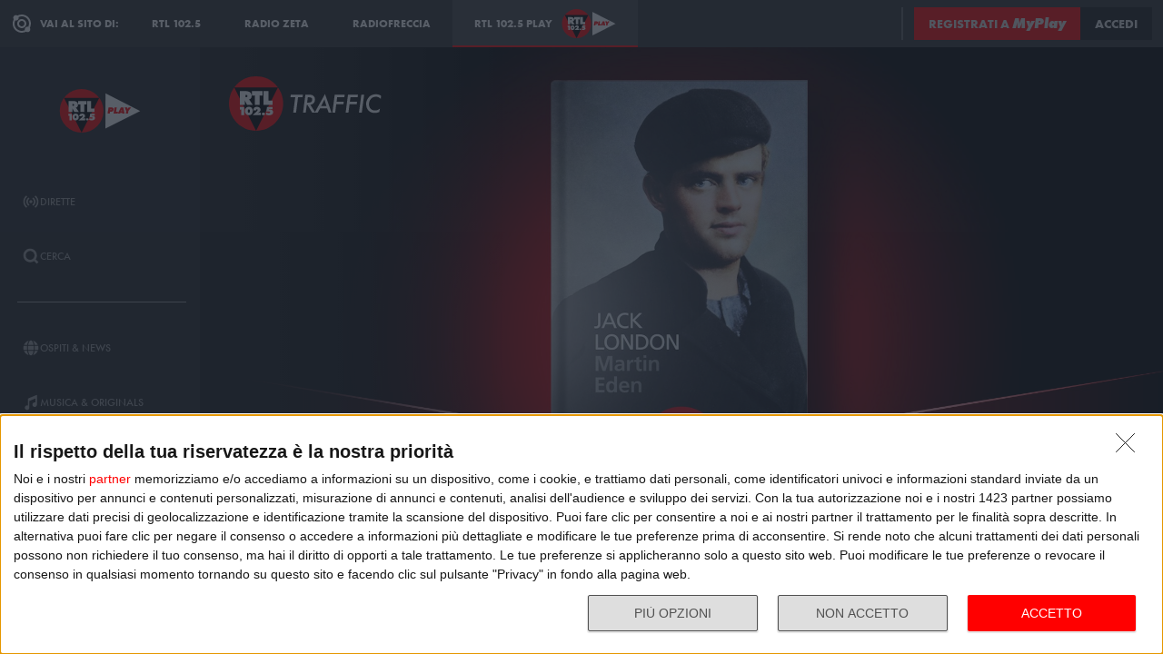

--- FILE ---
content_type: text/html; charset=utf-8
request_url: https://play.rtl.it/rubriche/35/leggere-allarga-la-vita/jack-london-martin-eden/
body_size: 11300
content:
<!DOCTYPE html>
<html lang="it">
<head>
    
<script>

    window.dataLayer = window.dataLayer || [];
    window.googletag = window.googletag || { cmd: [] };
    function gtag(){dataLayer.push(arguments);}
    window.dataLayer.push({
        'BROADCASTER_LABEL': 'RTL 102.5 News'
    });
    var upq = upq || [];
</script>
<!-- Google Tag Manager -->
<script>(function(w,d,s,l,i){w[l]=w[l]||[];w[l].push({'gtm.start':
new Date().getTime(),event:'gtm.js'});var f=d.getElementsByTagName(s)[0],
j=d.createElement(s),dl=l!='dataLayer'?'&l='+l:'';j.async=true;j.src=
'https://www.googletagmanager.com/gtm.js?id='+i+dl;f.parentNode.insertBefore(j,f);
})(window,document,'script','dataLayer','GTM-5CM23FW');</script>
<!-- End Google Tag Manager -->
    <script type="application/javascript" src="https://ced.sascdn.com/tag/4529/smart.js" async></script>
<script type="application/javascript">
    var sas = sas || {};
    sas.cmd = sas.cmd || [];
    sas.cmd.push(function() {
        sas.setup({ networkid: 4529, domain: "https://adapi.smartadserver.com", async: true });
    });
</script>

    
<title>Leggere allarga la vita: Jack London - Martin Eden - RTL 102.5 Play</title>
<meta charset="utf-8" />
<meta http-equiv="X-UA-Compatible" content="IE=edge" />
<meta name="viewport" content="width=device-width, initial-scale=1" />
<meta name="author" content="RTL 102.5 Hit Radio s.r.l." />
<meta name="title" content="Leggere allarga la vita: Jack London - Martin Eden - RTL 102.5 Play" />
<meta name="description" content="Ascolta Leggere allarga la vita: Jack London - Martin Eden - RTL 102.5 Play" />
<meta name="robots" content="index, follow, max-snippet:-1, max-image-preview:large, max-video-preview:-1" />
<meta property="og:locale" content="it_IT" />
<meta property="og:type" content="website" />
<meta property="og:title" content="Leggere allarga la vita: Jack London - Martin Eden - RTL 102.5 Play" />
<meta property="og:description" content="Ascolta Leggere allarga la vita: Jack London - Martin Eden - RTL 102.5 Play" />
<meta property="og:url" content="https://play.rtl.it/rubriche/35/leggere-allarga-la-vita/jack-london-martin-eden/" />
<meta property="og:site_name" content="rtl.it" />
<meta property="fb:app_id" content="2416697111889885" />
<meta property="fb:pages" content="167781155132" />
<meta name="apple-itunes-app" content="app-id=326140144">
<meta name="google-play-app" content="app-id=com.rtl.rtlapp">

        <meta property="og:image" content="https://cloud.rtl.it/RTLNews/pageItem/600xH/jack-london-martin-eden-social-site-vfjj3.jpg" />


<meta property="twitter:site" content="@rtl1025" />
<meta property="twitter:creator" content="@rtl1025" />
<meta property="twitter:title" content="Leggere allarga la vita: Jack London - Martin Eden - RTL 102.5 Play" />
<meta property="twitter:description" content="Ascolta Leggere allarga la vita: Jack London - Martin Eden - RTL 102.5 Play" />
<meta property="twitter:card" content="summary_large_image" />


<link rel="apple-touch-icon" sizes="57x57" href="https://cloud.rtl.it/assets/play.rtl.it/2.1.5/img/logo/apple-icon-57x57.png" />
<link rel="apple-touch-icon" sizes="60x60" href="https://cloud.rtl.it/assets/play.rtl.it/2.1.5/img/logo/apple-icon-60x60.png" />
<link rel="apple-touch-icon" sizes="72x72" href="https://cloud.rtl.it/assets/play.rtl.it/2.1.5/img/logo/apple-icon-72x72.png" />
<link rel="apple-touch-icon" sizes="76x76" href="https://cloud.rtl.it/assets/play.rtl.it/2.1.5/img/logo/apple-icon-76x76.png" />
<link rel="apple-touch-icon" sizes="114x114" href="https://cloud.rtl.it/assets/play.rtl.it/2.1.5/img/logo/apple-icon-114x114.png" />
<link rel="apple-touch-icon" sizes="120x120" href="https://cloud.rtl.it/assets/play.rtl.it/2.1.5/img/logo/apple-icon-120x120.png" />
<link rel="apple-touch-icon" sizes="144x144" href="https://cloud.rtl.it/assets/play.rtl.it/2.1.5/img/logo/apple-icon-144x144.png" />
<link rel="apple-touch-icon" sizes="152x152" href="https://cloud.rtl.it/assets/play.rtl.it/2.1.5/img/logo/apple-icon-152x152.png" />
<link rel="apple-touch-icon" sizes="180x180" href="https://cloud.rtl.it/assets/play.rtl.it/2.1.5/img/logo/apple-icon-180x180.png" />
<link rel="icon" type="image/png" sizes="192x192" href="https://cloud.rtl.it/assets/play.rtl.it/2.1.5/img/logo/android-icon-192x192.png" />
<link rel="icon" type="image/png" sizes="32x32" href="https://cloud.rtl.it/assets/play.rtl.it/2.1.5/img/logo/favicon-32x32.png" />
<link rel="icon" type="image/png" sizes="96x96" href="https://cloud.rtl.it/assets/play.rtl.it/2.1.5/img/logo/favicon-96x96.png" />
<link rel="icon" type="image/png" sizes="16x16" href="https://cloud.rtl.it/assets/play.rtl.it/2.1.5/img/logo/favicon-16x16.png" />
<link rel="icon" type="image/x-icon" href="https://cloud.rtl.it/assets/play.rtl.it/2.1.5/img/logo/favicon.ico" />
<link rel="shortcut icon" href="https://cloud.rtl.it/assets/play.rtl.it/2.1.5/img/logo/favicon.ico" type="image/vnd.microsoft.icon" />
<link rel="manifest" href="/manifest.json" />
<meta name="msapplication-TileColor" content="#000000">
<meta name="msapplication-TileImage" content="https://cloud.rtl.it/assets/play.rtl.it/2.1.5/img/logo/ms-icon-144x144.png">
<meta name="theme-color" content="#000000">
<meta name="mobile-web-app-capable" content="yes">
<meta name="google-site-verification" content="7Pk60wn6259DzfOjb2fdzLoA3VWqmXNwnaxI0ykBYis" />
<link rel="search" href="/opensearch-documentation.xml" type="application/opensearchdescription+xml" title="play.rtl.it" />
<link rel="canonical" href="https://play.rtl.it/rubriche/35/leggere-allarga-la-vita/jack-london-martin-eden/" />

<script type="application/ld+json">
{
    "@context": "http://schema.org",
    "@type": "WebSite",
    "url": "https://play.rtl.it/",
    "potentialAction": {
        "@type": "SearchAction",
        "target": "https://play.rtl.it/cerca/?q={search_term_string}",
        "query-input": "required name=search_term_string"
    }
}
</script>

    <!--<link rel="preload" as="style" onload="this.onload=null;this.rel='stylesheet'" href="https://use.fontawesome.com/releases/v5.13.1/css/all.css" crossorigin="anonymous">
<link rel="preload" as="style" onload="this.onload=null;this.rel='stylesheet'" href="https://cloud.rtl.it/fonts/material-icons/index.css" />-->
<link rel="preload" as="style" onload="this.onload=null;this.rel='stylesheet'" href="https://cloud.rtl.it/fonts/icons/1.4.5/css/icons.css" />
<link rel="preload" as="style" onload="this.onload=null;this.rel='stylesheet'" href="https://use.typekit.net/iye6pcp.css" />
<link rel="preload" as="style" onload="this.onload=null;this.rel='stylesheet'" href="https://cloud.rtl.it/web-components/universal-navigation-bar/0.1.15/UniversalNavigationBar.css" />
<link rel="preload" as="style" onload="this.onload=null;this.rel='stylesheet'" href="https://cloud.rtl.it/web-components/chat-bot-message-sender/0.1.5/ChatBotMessageSender.css" />
<link rel="preload" as="style" onload="this.onload=null;this.rel='stylesheet'" href="https://cloud.rtl.it/web-components/community-profile-modal/0.1.1/CommunityProfileModal.css" />
<link rel="preload" as="style" onload="this.onload=null;this.rel='stylesheet'" href="https://cloud.rtl.it/web-components/rtl-play-mediaplayer/1.5.52/MediaPlayer.css" />
<link rel="preload" as="style" onload="this.onload=null;this.rel='stylesheet'" href="https://cloud.rtl.it/web-components/custom-alert/v0.1.4/CustomAlert.css" />
<link rel="preload" as="style" onload="this.onload=null;this.rel='stylesheet'" href="https://cloud.rtl.it/web-components/pre-login-modal/1.0.1/PreLoginModal.css" />
<link rel="preload" as="style" onload="this.onload=null;this.rel='stylesheet'" href="https://cloud.rtl.it/SDK/THEO/8.0.1/ui.css" type="text/css" />
<link rel="preload" as="style" onload="this.onload=null;this.rel='stylesheet'" href="https://cloud.rtl.it/assets/play.rtl.it/2.1.5/css/bundle.min.css" />
<link rel="preload" as="style" onload="this.onload=null;this.rel='stylesheet'" href="https://cloud.rtl.it/assets/play.rtl.it/2.1.5/footerMenu/FooterMenu.css" />
<link rel="preload" as="style" onload="this.onload=null;this.rel='stylesheet'" href="https://cloud.rtl.it/assets/play.rtl.it/2.1.5/socialSharer/SocialSharer.css" />
<link rel="preload" as="style" onload="this.onload=null;this.rel='stylesheet'" href="https://cloud.rtl.it/assets/play.rtl.it/2.1.5/infoModal/InfoModal.css" />
    
    
    
<script src="https://cdnjs.cloudflare.com/ajax/libs/firebase/8.10.1/firebase-app.min.js" integrity="sha512-Gvs2fg+wkNjydmkwgHwwTkuWlr9Gz0hTjFwJ4InwYwbAA3rtL2kBIHt7YRfwVCdW77QF2Ne2DdHQVCcULM89ig==" crossorigin="anonymous" referrerpolicy="no-referrer"></script>
<script src="https://cdnjs.cloudflare.com/ajax/libs/firebase/8.10.1/firebase-auth.min.js" integrity="sha512-GAEvFso2oksY5JFkHlrfLhZgAV6aL48qxnbxPnbKnNLeG/XsU/c0lh/g9gocZ2RtbRx6VDTqspPEy9ixWvbfzw==" crossorigin="anonymous" referrerpolicy="no-referrer"></script>

<script type="text/javascript" src="//platform.instagram.com/it_IT/embeds.js" defer></script>
<script src="https://cloud.rtl.it/web-components/universal-navigation-bar/0.1.15/UniversalNavigationBar.umd.min.js"></script>
<script src="https://cloud.rtl.it/web-components/chat-bot-message-sender/0.1.5/ChatBotMessageSender.umd.min.js" defer></script>
<script src="https://cloud.rtl.it/web-components/community-profile-modal/0.1.1/CommunityProfileModal.umd.min.js" defer></script>

<script type="text/javascript">
    // var GPT_PREFIX = 'pla';
    var isMobile = false;
    var API_ENDPOINT = 'https://api.rtl.it';
    var FACEBOOK_APP_ID = '2416697111889885';
    var FACEBOOK_APP_CLIENT_ID = 'a89b47ab4d5f47d1197a2364cc4d9f9a';
    var SITE_VERSION = '2.1.5';
    var STATIC_ENDPOINT = 'https://cloud.rtl.it';
    var BROADCASTER_CHANNEL_ID = '36';
</script>
    
</head>
<body>
    <!-- Google Tag Manager (noscript) -->
    <noscript>
        <iframe src="https://www.googletagmanager.com/ns.html?id=GTM-5CM23FW"
                height="0" width="0" style="display:none;visibility:hidden"></iframe>
    </noscript>
    <!-- End Google Tag Manager (noscript) -->

        <header>
            <div id="universal-navigation-bar"></div>
        </header>

    <section>
<aside>
    <div class="logo-container">
        <a href="/" title="Vai alla home" aria-label="Clicca per andare alla home">
            <img src="https://cloud.rtl.it/assets/play.rtl.it/2.1.5/img/layout/rtl-play-logo.svg" alt="RTL 102.5 Play Logo" />
        </a>
    </div>
    <nav>
        <ul>
                        <li class="menu-item  ">
                            <a href="/" target="_self" title="La sezione dedicata ai canali live di RTL 102.5 Play" aria-label="Clicca per accedere alla sezione dedicata ai canali live di RTL 102.5 Play">
                                <span class="menu-item-icon">
<svg width="24" height="24" viewBox="0 0 24 24" fill="none" xmlns="http://www.w3.org/2000/svg">
<path fill-rule="evenodd" clip-rule="evenodd" d="M4.00005 12.0002C3.99841 10.8852 4.2176 9.78094 4.64497 8.75113C5.07234 7.72132 5.69943 6.78635 6.49005 6.00016L7.19605 5.29216L5.78005 3.86816L5.07405 4.57616C4.09606 5.54877 3.32078 6.70577 2.79312 7.98013C2.26545 9.25449 1.99589 10.6209 2.00005 12.0002C1.99615 13.3796 2.26603 14.7461 2.79404 16.0204C3.32205 17.2948 4.0977 18.4517 5.07605 19.4242L5.78205 20.1322L7.19605 18.7182L6.49005 18.0102C5.69805 17.2229 5.07015 16.2864 4.64273 15.2547C4.21531 14.2231 3.99686 13.1168 4.00005 12.0002ZM18.9247 4.57616L18.2187 3.86816L16.8047 5.28216L17.5107 5.99016C18.3025 6.77753 18.9303 7.71413 19.3577 8.74575C19.7851 9.77737 20.0036 10.8835 20.0007 12.0002C20.0039 13.1168 19.7854 14.2231 19.358 15.2547C18.9306 16.2864 18.3027 17.2229 17.5107 18.0102L16.8047 18.7182L18.2187 20.1322L18.9247 19.4242C19.903 18.4517 20.6787 17.2948 21.2067 16.0204C21.7347 14.7461 22.0046 13.3796 22.0007 12.0002C22.0046 10.6207 21.7347 9.25427 21.2067 7.9799C20.6787 6.70553 19.903 5.54861 18.9247 4.57616ZM8.3568 10.1998C8.11991 10.7704 7.99864 11.3823 8.00003 12.0001C7.99864 12.6179 8.11991 13.2299 8.3568 13.8005C8.59369 14.371 8.94149 14.8889 9.38003 15.3241L10.084 16.0321L8.67003 17.4461L7.96203 16.7401C7.33786 16.1194 6.84304 15.381 6.50626 14.5677C6.16947 13.7544 5.99741 12.8824 6.00003 12.0021C5.99741 11.1218 6.16947 10.2498 6.50626 9.4365C6.84304 8.62321 7.33786 7.88482 7.96203 7.26411L8.67003 6.55811L10.088 7.97011L9.38003 8.67611C8.94149 9.11127 8.59369 9.62917 8.3568 10.1998ZM16.038 7.26211L15.33 6.55811L13.916 7.97211L14.624 8.67811C15.0616 9.11337 15.4085 9.63108 15.6447 10.2013C15.8809 10.7715 16.0017 11.3829 16 12.0001C16.0019 12.6176 15.8813 13.2294 15.6451 13.8C15.4089 14.3706 15.0618 14.8886 14.624 15.3241L13.916 16.0301L15.33 17.4441L16.038 16.7381C16.6622 16.1174 17.157 15.379 17.4938 14.5657C17.8306 13.7524 18.0026 12.8804 18 12.0001C18.0026 11.1198 17.8306 10.2478 17.4938 9.4345C17.157 8.62121 16.6622 7.88282 16.038 7.26211ZM12.006 10C12.5364 10.0001 13.045 10.2109 13.42 10.586C13.7929 10.962 14.0015 11.4705 14 12C13.9999 12.5304 13.7891 13.039 13.414 13.414C13.039 13.7891 12.5304 13.9999 12 14C11.4696 13.9999 10.961 13.7891 10.586 13.414C10.2109 13.039 10.0001 12.5304 10 12C10.0001 11.4696 10.2109 10.961 10.586 10.586C10.7724 10.3996 10.9938 10.2518 11.2375 10.1512C11.4812 10.0507 11.7424 9.99927 12.006 10Z" />
</svg>
                                </span>
                                <span class="menu-item-label">Dirette</span>
                            </a>
                        </li>
                        <li class="menu-item  ">
                            <a href="/cerca/" target="_self" title="Cerca un contenuto all&#39;interno del sito di RTL 102.5 Play" aria-label="Clicca per cercare un contenuto all&#39;interno del sito di RTL 102.5 Play">
                                <span class="menu-item-icon">
<svg width="24" height="24" viewBox="0 0 24 24" fill="none" xmlns="http://www.w3.org/2000/svg">
<path d="M21.9999 19.8779L18.3339 16.2119C19.6413 14.3726 20.2099 12.1092 19.9271 9.87039C19.6444 7.63155 18.5309 5.58063 16.8073 4.12403C15.0838 2.66744 12.8759 1.91147 10.6213 2.00594C8.36664 2.10041 6.22976 3.03842 4.63409 4.63409C3.03842 6.22976 2.10041 8.36664 2.00594 10.6213C1.91147 12.8759 2.66744 15.0838 4.12403 16.8073C5.58063 18.5309 7.63155 19.6444 9.87039 19.9271C12.1092 20.2099 14.3726 19.6413 16.2119 18.3339L19.8779 21.9999L21.9999 19.8779ZM10.9999 16.8239C9.65253 16.824 8.34676 16.3569 7.30514 15.5022C6.26352 14.6475 5.55049 13.458 5.28754 12.1365C5.02459 10.815 5.228 9.44318 5.8631 8.25483C6.4982 7.06648 7.5257 6.1351 8.77052 5.6194C10.0153 5.10369 11.4005 5.03557 12.6899 5.42664C13.9793 5.8177 15.0932 6.64376 15.8419 7.76406C16.5905 8.88436 16.9276 10.2296 16.7956 11.5705C16.6635 12.9115 16.0707 14.1651 15.1179 15.1179C14.5784 15.6605 13.9367 16.0906 13.2298 16.3834C12.523 16.6762 11.7651 16.826 10.9999 16.8239Z" />
</svg>
                                </span>
                                <span class="menu-item-label">Cerca</span>
                            </a>
                        </li>
                    <li class="menu-separator"></li>
                        <li class="menu-item  ">
                            <a href="/ospiti-and-news/" target="_self" title="La sezione dedicata agli ospiti di RTL 102.5 Play" aria-label="Clicca per accedere alla sezione dedicata agli ospiti di RTL 102.5 Play">
                                <span class="menu-item-icon">
<svg width="24" height="24" viewBox="0 0 24 24" fill="none" xmlns="http://www.w3.org/2000/svg">
<path d="M15.5705 8.12909C14.9858 4.52829 13.6068 2.00006 12.002 2.00006C10.3971 2.00006 9.01808 4.52829 8.43341 8.12909H15.5705ZM8.13099 12.0001C8.13099 12.8952 8.17937 13.7541 8.26405 14.5807H15.7358C15.8205 13.7541 15.8689 12.8952 15.8689 12.0001C15.8689 11.1049 15.8205 10.246 15.7358 9.41942H8.26405C8.17937 10.246 8.13099 11.1049 8.13099 12.0001ZM21.2237 8.12909C20.0705 5.39119 17.7358 3.27425 14.8528 2.41942C15.8366 3.78232 16.5141 5.83474 16.8689 8.12909H21.2237ZM9.14711 2.41942C6.26808 3.27425 3.92937 5.39119 2.78018 8.12909H7.13502C7.48582 5.83474 8.16324 3.78232 9.14711 2.41942ZM21.6552 9.41942H17.0302C17.1149 10.2662 17.1632 11.1331 17.1632 12.0001C17.1632 12.867 17.1149 13.7339 17.0302 14.5807H21.6511C21.8729 13.7541 21.9979 12.8952 21.9979 12.0001C21.9979 11.1049 21.8729 10.246 21.6552 9.41942ZM6.84066 12.0001C6.84066 11.1331 6.88905 10.2662 6.97373 9.41942H2.34873C2.13099 10.246 2.00195 11.1049 2.00195 12.0001C2.00195 12.8952 2.13099 13.7541 2.34873 14.5807H6.9697C6.88905 13.7339 6.84066 12.867 6.84066 12.0001ZM8.43341 15.871C9.01808 19.4718 10.3971 22.0001 12.002 22.0001C13.6068 22.0001 14.9858 19.4718 15.5705 15.871H8.43341ZM14.8568 21.5807C17.7358 20.7259 20.0745 18.6089 21.2278 15.871H16.8729C16.5181 18.1654 15.8407 20.2178 14.8568 21.5807ZM2.78018 15.871C3.9334 18.6089 6.26808 20.7259 9.15115 21.5807C8.16728 20.2178 7.48986 18.1654 7.13502 15.871H2.78018Z" />
</svg>
                                </span>
                                <span class="menu-item-label">Ospiti &amp; News</span>
                            </a>
                        </li>
                        <li class="menu-item  ">
                            <a href="/musica-and-originals/" target="_self" title="La sezione dedicata all&#39;informazione di RTL 102.5 Play" aria-label="Clicca per accedere alla sezione dedicata all&#39;informazione di RTL 102.5 Play">
                                <span class="menu-item-icon">
<svg width="24" height="24" viewBox="0 0 24 24" fill="none" xmlns="http://www.w3.org/2000/svg">
<path d="M8 7V16.174C7.39949 15.9617 6.747 15.946 6.13699 16.1292C5.52698 16.3125 4.99112 16.6851 4.60699 17.1931C4.22286 17.7012 4.0104 18.3183 4.00037 18.9552C3.99034 19.592 4.18327 20.2156 4.55121 20.7355C4.91916 21.2554 5.44302 21.6447 6.04696 21.847C6.6509 22.0494 7.30356 22.0542 7.91045 21.8609C8.51734 21.6676 9.04697 21.2862 9.42263 20.7718C9.7983 20.2575 10.0005 19.6369 10 19V10.166L18 6.834V12.174C17.3995 11.9617 16.747 11.946 16.137 12.1292C15.527 12.3125 14.9911 12.6851 14.607 13.1931C14.2229 13.7012 14.0104 14.3183 14.0004 14.9552C13.9903 15.592 14.1833 16.2156 14.5512 16.7355C14.9192 17.2554 15.443 17.6447 16.047 17.847C16.6509 18.0494 17.3036 18.0542 17.9105 17.8609C18.5173 17.6676 19.047 17.2862 19.4226 16.7718C19.7983 16.2575 20.0005 15.6369 20 15V2L8 7Z" />
</svg>
                                </span>
                                <span class="menu-item-label">Musica &amp; Originals</span>
                            </a>
                        </li>
                        <li class="menu-item  ">
                            <a href="/programmi-and-podcast/" target="_self" title="La sezione dedicata alla musica di RTL 102.5 Play" aria-label="Clicca per accedere alla sezione dedicata alla musica di RTL 102.5 Play">
                                <span class="menu-item-icon">
<svg width="24" height="24" viewBox="0 0 24 24" xmlns="http://www.w3.org/2000/svg">
    <path fill-rule="evenodd" clip-rule="evenodd" d="M4 12C4 14.144 4.844 16.09 6.218 17.526L4.804 18.94C3.07 17.142 2 14.696 2 12C2 6.478 6.478 2 12 2C17.522 2 22 6.478 22 12C22 14.696 20.932 17.142 19.196 18.94L17.782 17.526C19.154 16.09 20 14.144 20 12C20 7.582 16.418 4 12 4C7.582 4 4 7.582 4 12ZM13 13.7324C13.5978 13.3866 14 12.7403 14 12C14 10.8954 13.1046 10 12 10C10.8954 10 10 10.8954 10 12C10 12.7395 10.4013 13.3852 10.998 13.7313V22H13V13.7324ZM9.04995 14.694C8.39995 13.982 7.99995 13.038 7.99995 12C7.99995 9.79 9.78995 8 12 8C14.21 8 16 9.79 16 12C16 13.04 15.6 13.984 14.95 14.694L16.368 16.112C17.38 15.038 18.002 13.592 18.002 12C18.002 8.686 15.316 6 12.002 6C8.68795 6 6.00195 8.686 6.00195 12C6.00195 13.592 6.62395 15.038 7.63595 16.112L9.05395 14.694H9.04995Z" />
</svg>
                                </span>
                                <span class="menu-item-label">Programmi &amp; Podcast</span>
                            </a>
                        </li>
                        <li class="menu-item  ">
                            <a href="/archivio/" target="_self" title="La sezione dedicata ai contest d&#39;archivio di RTL 102.5 Play" aria-label="Clicca per accedere alla sezione dedicata ai contest d&#39;archivio di RTL 102.5 Play">
                                <span class="menu-item-icon">
<svg width="24" height="24" viewBox="0 0 24 24" xmlns="http://www.w3.org/2000/svg">
    <path d="M22 8H2V20H22V8Z" />
    <path d="M11 4H2V8H14.618L11 4Z" />
</svg>
                                </span>
                                <span class="menu-item-label">Archivio</span>
                            </a>
                        </li>
                    <li class="menu-separator"></li>
                        <li class="menu-item  ">
                            <a href="/special/" target="_self" title="La sezione dedicata ai contest e alle iniziative speciali di RTL 102.5 Play" aria-label="Clicca per accedere alla sezione dedicata ai contest e alle iniziative speciali di RTL 102.5 Play">
                                <span class="menu-item-icon">
<svg width="24" height="24" viewBox="0 0 24 24" fill="none" xmlns="http://www.w3.org/2000/svg">
<path fill-rule="evenodd" clip-rule="evenodd" d="M21.7834 8.61995V5.48162H2V8.61995H21.7834ZM13.2262 9.55735H10.5572V21.9999H13.2266V9.55735H13.2262ZM14.164 9.55735V21.9999H20.151V9.55735H14.164ZM9.61979 9.55735H3.63275V21.9999H9.61979V9.55735ZM14.9225 2.45118L12.8303 4.5434H17.2096C17.465 4.2368 17.5924 3.84361 17.5654 3.44551C17.5384 3.04741 17.3591 2.67501 17.0647 2.40569C16.7703 2.13637 16.3834 1.99082 15.9845 1.99929C15.5856 2.00776 15.2053 2.1696 14.9225 2.45118ZM6.57458 4.5434H10.9547L8.86249 2.45118C8.58049 2.16631 8.19919 2.00164 7.79848 1.99166C7.39777 1.98168 7.00875 2.12717 6.71292 2.39765C6.4171 2.66812 6.23743 3.04259 6.21156 3.44259C6.1857 3.84259 6.31564 4.23708 6.57417 4.5434H6.57458Z" />
</svg>
                                </span>
                                <span class="menu-item-label">Special &amp; Contest</span>
                            </a>
                        </li>
            <li class="menu-section-title site-links">Vai al sito di:</li>
            <li class="menu-item site-links">
                <a href="https://www.rtl.it/" title="Vai al sito di RTL 102.5" aria-label="Clicca per accedere al sito di RTL 102.5" target="_blank">
                    <span class="menu-item-icon no-effect">
                        <img src="https://cloud.rtl.it/assets/play.rtl.it/2.1.5/img/layout/logo-rtl.svg" alt="RTL 102.5 Logo" style="width:20px;" />
                    </span>
                    <span class="menu-item-label">RTL 102.5</span>
                </a>
            </li>
            <li class="menu-item site-links">
                <a href="https://www.radiofreccia.it/" title="Vai al sito di Radiofreccia" aria-label="Clicca per accedere al sito di Radiofreccia" target="_blank">
                    <span class="menu-item-icon no-effect">
                        <img src="https://cloud.rtl.it/assets/play.rtl.it/2.1.5/img/layout/logo-radiofreccia.svg" alt="Radiofreccia Logo" style="width:20px;" />
                    </span>
                    <span class="menu-item-label">RADIOFRECCIA</span>
                </a>
            </li>
            <li class="menu-item site-links">
                <a href="https://www.radiozeta.it/" title="Vai al sito di Radio Zeta" aria-label="Clicca per accedere al sito di Radio Zeta" target="_blank">
                    <span class="menu-item-icon no-effect">
                        <img src="https://cloud.rtl.it/assets/play.rtl.it/2.1.5/img/layout/logo-radio-zeta.svg" alt="Radio Zeta Logo" style="width:20px;" />
                    </span>
                    <span class="menu-item-label">RADIO ZETA</span>
                </a>
            </li>
        </ul>
        <ul class="additional-link-container">
            <li class="menu-item additional-link">
                <a href="https://myplay.rtl.it/informativa-sulla-privacy/" title="Visualizza l'informativa privacy" aria-label="Clicca per visualizzare l'informativa privacy" target="_blank">
                    Privacy
                </a>
            </li>
            <li class="menu-item additional-link">
                <a href="mailto:support@rtl.it" title="Scrivi al supporto" aria-label="Clicca per scrivere una mail al supporto" target="_blank">
                    Supporto
                </a>
            </li>
            <li class="menu-item additional-link">
                <a href="https://myplay.rtl.it/cookie-policy/" title="Visualizza la cookie policy" aria-label="Clicca per visualizzare la cookie policy" target="_blank">
                    Cookie
                </a>
            </li>
            <li class="menu-item additional-link">
                <a href="/sitemap-html/" title="Visualizza la sitemap del sito" aria-label="Clicca per visualizzare la sitemap del sito" target="_blank">
                    Sitemap HTML
                </a>
            </li>
        </ul>
    </nav>
</aside>        <main>
            




<div class="rtl-play-section-item-detail grid-x align-middle align-right ">
    <div class="cell detail-image">

<picture>
    <img width="1920" height="1080" style="--detail-image-size-1: url( https://cloud.rtl.it/RTLNews/pageItem/600xH/jack-london-martin-eden-wide-site-f4gp0.jpg ); --detail-image-size-2: url( https://cloud.rtl.it/RTLNews/pageItem/1000xH/jack-london-martin-eden-wide-site-f4gp0.jpg ); --detail-image-size-3: url( https://cloud.rtl.it/RTLNews/pageItem/1920xH/jack-london-martin-eden-wide-site-f4gp0.jpg);" src="https://cloud.rtl.it/assets/play.rtl.it/2.1.5/img/layout/detail/1920x1080.gif" />
</picture>    </div>
    <div class="cell detail-info">
        <div class="rtl-play-info-container">
                <div class="broadcaster-logo">
                    <img src="https://cloud.rtl.it/assets/play.rtl.it/2.1.5/img/broadcaster/TV/35.svg" alt="Broadcaster logo" />
                </div>
            
            <div class="detail-container">
                


                    <h1>Jack London - Martin Eden</h1>
                
                
                <div class="rtl-play-button-container">
                    


            <div class="rtl-play-button-wrapper ">
                
                <button data-media-object="" data-media-url="https://cloud.rtl.it/api-play.rtl.it/media/1.0/rubriche/35/leggere-allarga-la-vita/jack-london-martin-eden/0/" type="button">
            <i class="icon-volume-up"></i>

                        <span>Ascolta</span>
                </button>
            </div>


            <div class="rtl-play-button-wrapper ">
                
                <button data-media-object="" data-media-url="https://cloud.rtl.it/api-play.rtl.it/media/1.0/rubriche/35/leggere-allarga-la-vita/jack-london-martin-eden/1/" type="button">
            <i class="icon-tv"></i>

                        <span>Guarda il video</span>
                </button>
            </div>


            <div class="rtl-play-button-wrapper ">
                <button type="button" data-info-obj="{&quot;headtitle&quot;:&quot;Leggere allarga la vita&quot;,&quot;image&quot;:&quot;https://cloud.rtl.it/RTLNews/pageItem/1000xH/jack-london-martin-eden-wide-site-f4gp0.jpg&quot;,&quot;title&quot;:&quot;Jack London - Martin Eden&quot;,&quot;text&quot;:&quot;&quot;,&quot;@type&quot;:&quot;SectionItemInfoButton&quot;,&quot;icon&quot;:{&quot;materiaDesignIcon&quot;:&quot;info&quot;,&quot;imagesPNG&quot;:{&quot;ffffff&quot;:{&quot;image&quot;:&quot;https://cloud.rtl.it/assets/play.rtl.it/2.1.5/img/icons/info-ffffff-24.png&quot;,&quot;image_2x&quot;:&quot;https://cloud.rtl.it/assets/play.rtl.it/2.1.5/img/icons/info-ffffff-48.png&quot;,&quot;image_3x&quot;:&quot;https://cloud.rtl.it/assets/play.rtl.it/2.1.5/img/icons/info-ffffff-72.png&quot;},&quot;000000&quot;:{&quot;image&quot;:&quot;https://cloud.rtl.it/assets/play.rtl.it/2.1.5/img/icons/info-000000-24.png&quot;,&quot;image_2x&quot;:&quot;https://cloud.rtl.it/assets/play.rtl.it/2.1.5/img/icons/info-000000-48.png&quot;,&quot;image_3x&quot;:&quot;https://cloud.rtl.it/assets/play.rtl.it/2.1.5/img/icons/info-000000-72.png&quot;},&quot;ff0000&quot;:{&quot;image&quot;:&quot;https://cloud.rtl.it/assets/play.rtl.it/2.1.5/img/icons/info-ff0000-24.png&quot;,&quot;image_2x&quot;:&quot;https://cloud.rtl.it/assets/play.rtl.it/2.1.5/img/icons/info-ff0000-48.png&quot;,&quot;image_3x&quot;:&quot;https://cloud.rtl.it/assets/play.rtl.it/2.1.5/img/icons/info-ff0000-72.png&quot;}}},&quot;backgroundColor&quot;:&quot;#ffffff&quot;,&quot;textColor&quot;:&quot;#ff0000&quot;,&quot;onFocusBackgroundColor&quot;:&quot;#ff0000&quot;,&quot;onFocusTextColor&quot;:&quot;#ffffff&quot;}" title="Visualizza la scheda informativa">
                                <i class="icon-info-circle"></i>

                </button>
            </div>


            <div class="rtl-play-button-wrapper ">
                <button data-share-url="https://play.rtl.it/rubriche/35/leggere-allarga-la-vita/jack-london-martin-eden/" type="button">
            <i class="icon-share"></i>
                    
                </button>
            </div>
                                    </div>
            </div>
        </div>

    </div>
</div>
    

<div class="equativ-ad-slot" data-ad-slot="{&quot;slotType&quot;:1,&quot;siteId&quot;:594697,&quot;formatId&quot;:123386,&quot;pageId&quot;:1833804,&quot;target&quot;:&quot;&quot;}"></div>



<div class="equativ-ad-slot" data-ad-slot="{&quot;slotType&quot;:1,&quot;siteId&quot;:594697,&quot;formatId&quot;:126945,&quot;pageId&quot;:1833804,&quot;target&quot;:&quot;&quot;}"></div>

<div class="additional-detail-carousels">



    <div class="carousel-wrapper ">
        <div class="rtl-play-carousel aspect_ratio_16_9 scale-on-hover">
            <div class="carousel-header">
                    <h2 class="carousel-title">Leggere allarga la vita</h2>
                                    <a href="/archivio/35/rubriche/leggere-allarga-la-vita/" title="Vai alla sezione Leggere allarga la vita" aria-label="Clicca per accedere alla sezione Leggere allarga la vita" class="show-more">Vedi tutti</a>
            </div>
            <div class="owl-carousel owl-theme" data-owl-options='{&quot;margin&quot;:16,&quot;dots&quot;:false,&quot;lazyLoad&quot;:false,&quot;nav&quot;:true,&quot;loop&quot;:false,&quot;stagePadding&quot;:0,&quot;items&quot;:3,&quot;startPosition&quot;:0,&quot;responsive&quot;:{&quot;0&quot;:{&quot;margin&quot;:16,&quot;dots&quot;:false,&quot;lazyLoad&quot;:false,&quot;nav&quot;:false,&quot;loop&quot;:false,&quot;stagePadding&quot;:40,&quot;items&quot;:1,&quot;startPosition&quot;:0},&quot;550&quot;:{&quot;margin&quot;:16,&quot;dots&quot;:false,&quot;lazyLoad&quot;:false,&quot;nav&quot;:false,&quot;loop&quot;:false,&quot;stagePadding&quot;:50,&quot;items&quot;:2,&quot;startPosition&quot;:0},&quot;768&quot;:{&quot;margin&quot;:16,&quot;dots&quot;:false,&quot;lazyLoad&quot;:false,&quot;nav&quot;:true,&quot;loop&quot;:false,&quot;stagePadding&quot;:50,&quot;items&quot;:3,&quot;startPosition&quot;:0},&quot;1000&quot;:{&quot;margin&quot;:16,&quot;dots&quot;:false,&quot;lazyLoad&quot;:false,&quot;nav&quot;:true,&quot;loop&quot;:false,&quot;stagePadding&quot;:50,&quot;items&quot;:4,&quot;startPosition&quot;:0},&quot;1200&quot;:{&quot;margin&quot;:16,&quot;dots&quot;:false,&quot;lazyLoad&quot;:false,&quot;nav&quot;:true,&quot;loop&quot;:false,&quot;stagePadding&quot;:50,&quot;items&quot;:3,&quot;startPosition&quot;:0},&quot;1400&quot;:{&quot;margin&quot;:16,&quot;dots&quot;:false,&quot;lazyLoad&quot;:false,&quot;nav&quot;:true,&quot;loop&quot;:false,&quot;stagePadding&quot;:50,&quot;items&quot;:4,&quot;startPosition&quot;:0}}}'>



<div class="rtl-play-carousel-item rtl-play-card card-tmpl-0" data-media-type="SectionItem" data-media-object="null" data-media-adv-tag="null" data-media-url="">

    <div class="card-container">
        <div class="image-container">
            <picture>
                <source media="(max-width:640px)" srcset="https://cloud.rtl.it/RTLNews/pageItem/400xH/diego-zandel-un-affare-balcanico-wide-site-f3lqn.png">
                <source media="(min-width:640px) and (max-width:1024px)" srcset="https://cloud.rtl.it/RTLNews/pageItem/600xH/diego-zandel-un-affare-balcanico-wide-site-f3lqn.png">
                <source media="(min-width:1024px)" srcset="https://cloud.rtl.it/RTLNews/pageItem/1000xH/diego-zandel-un-affare-balcanico-wide-site-f3lqn.png">
                <img src="https://cloud.rtl.it/RTLNews/pageItem/1000xH/diego-zandel-un-affare-balcanico-wide-site-f3lqn.png" alt="Diego Zandel - Un affare balcanico" />
            </picture>
        </div>
        
            <div class="text-container">
                    <div class="broadcaster-logo">
                        <img src="https://cloud.rtl.it/assets/play.rtl.it/2.1.5/img/broadcaster/Icon/35.svg" alt="Broadcaster logo" />
                    </div>
                <div class="info-text">
                        <div class="info-title">Diego Zandel - Un affare balcanico</div>
                                            <div class="info-subtitle">02/09 - Leggere allarga la vita</div>
                                    </div>
            </div>





            <a href="/rubriche/35/leggere-allarga-la-vita/diego-zandel-un-affare-balcanico/" target="_self" title="Visualizza i dettagli di Diego Zandel - Un affare balcanico" aria-label="Clicca per accedere ai dettagli di Diego Zandel - Un affare balcanico"></a>
    </div>
</div>


<div class="rtl-play-carousel-item rtl-play-card card-tmpl-0" data-media-type="SectionItem" data-media-object="null" data-media-adv-tag="null" data-media-url="">

    <div class="card-container">
        <div class="image-container">
            <picture>
                <source media="(max-width:640px)" srcset="https://cloud.rtl.it/RTLNews/pageItem/400xH/annina-vallarino-il-femminismo-inutile-wide-site-mv6vx.png">
                <source media="(min-width:640px) and (max-width:1024px)" srcset="https://cloud.rtl.it/RTLNews/pageItem/600xH/annina-vallarino-il-femminismo-inutile-wide-site-mv6vx.png">
                <source media="(min-width:1024px)" srcset="https://cloud.rtl.it/RTLNews/pageItem/1000xH/annina-vallarino-il-femminismo-inutile-wide-site-mv6vx.png">
                <img src="https://cloud.rtl.it/RTLNews/pageItem/1000xH/annina-vallarino-il-femminismo-inutile-wide-site-mv6vx.png" alt="Annina Vallarino - Il femminismo inutile" />
            </picture>
        </div>
        
            <div class="text-container">
                    <div class="broadcaster-logo">
                        <img src="https://cloud.rtl.it/assets/play.rtl.it/2.1.5/img/broadcaster/Icon/35.svg" alt="Broadcaster logo" />
                    </div>
                <div class="info-text">
                        <div class="info-title">Annina Vallarino - Il femminismo inutile</div>
                                            <div class="info-subtitle">26/08 - Leggere allarga la vita</div>
                                    </div>
            </div>





            <a href="/rubriche/35/leggere-allarga-la-vita/annina-vallarino-il-femminismo-inutile/" target="_self" title="Visualizza i dettagli di Annina Vallarino - Il femminismo inutile" aria-label="Clicca per accedere ai dettagli di Annina Vallarino - Il femminismo inutile"></a>
    </div>
</div>


<div class="rtl-play-carousel-item rtl-play-card card-tmpl-0" data-media-type="SectionItem" data-media-object="null" data-media-adv-tag="null" data-media-url="">

    <div class="card-container">
        <div class="image-container">
            <picture>
                <source media="(max-width:640px)" srcset="https://cloud.rtl.it/RTLNews/pageItem/400xH/paolo-maurensig-canone-inverso-wide-site-z0zyo.png">
                <source media="(min-width:640px) and (max-width:1024px)" srcset="https://cloud.rtl.it/RTLNews/pageItem/600xH/paolo-maurensig-canone-inverso-wide-site-z0zyo.png">
                <source media="(min-width:1024px)" srcset="https://cloud.rtl.it/RTLNews/pageItem/1000xH/paolo-maurensig-canone-inverso-wide-site-z0zyo.png">
                <img src="https://cloud.rtl.it/RTLNews/pageItem/1000xH/paolo-maurensig-canone-inverso-wide-site-z0zyo.png" alt="Paolo Maurensig - Canone inverso" />
            </picture>
        </div>
        
            <div class="text-container">
                    <div class="broadcaster-logo">
                        <img src="https://cloud.rtl.it/assets/play.rtl.it/2.1.5/img/broadcaster/Icon/35.svg" alt="Broadcaster logo" />
                    </div>
                <div class="info-text">
                        <div class="info-title">Paolo Maurensig - Canone inverso</div>
                                            <div class="info-subtitle">19/08 - Leggere allarga la vita</div>
                                    </div>
            </div>





            <a href="/rubriche/35/leggere-allarga-la-vita/paolo-maurensig-canone-inverso/" target="_self" title="Visualizza i dettagli di Paolo Maurensig - Canone inverso" aria-label="Clicca per accedere ai dettagli di Paolo Maurensig - Canone inverso"></a>
    </div>
</div>


<div class="rtl-play-carousel-item rtl-play-card card-tmpl-0" data-media-type="SectionItem" data-media-object="null" data-media-adv-tag="null" data-media-url="">

    <div class="card-container">
        <div class="image-container">
            <picture>
                <source media="(max-width:640px)" srcset="https://cloud.rtl.it/RTLNews/pageItem/400xH/marco-esposito-vuoto-a-perdere-wide-site-z9kpo.png">
                <source media="(min-width:640px) and (max-width:1024px)" srcset="https://cloud.rtl.it/RTLNews/pageItem/600xH/marco-esposito-vuoto-a-perdere-wide-site-z9kpo.png">
                <source media="(min-width:1024px)" srcset="https://cloud.rtl.it/RTLNews/pageItem/1000xH/marco-esposito-vuoto-a-perdere-wide-site-z9kpo.png">
                <img src="https://cloud.rtl.it/RTLNews/pageItem/1000xH/marco-esposito-vuoto-a-perdere-wide-site-z9kpo.png" alt="Marco Esposito - Vuoto a perdere" />
            </picture>
        </div>
        
            <div class="text-container">
                    <div class="broadcaster-logo">
                        <img src="https://cloud.rtl.it/assets/play.rtl.it/2.1.5/img/broadcaster/Icon/35.svg" alt="Broadcaster logo" />
                    </div>
                <div class="info-text">
                        <div class="info-title">Marco Esposito - Vuoto a perdere</div>
                                            <div class="info-subtitle">12/08 - Leggere allarga la vita</div>
                                    </div>
            </div>





            <a href="/rubriche/35/leggere-allarga-la-vita/marco-esposito-vuoto-a-perdere/" target="_self" title="Visualizza i dettagli di Marco Esposito - Vuoto a perdere" aria-label="Clicca per accedere ai dettagli di Marco Esposito - Vuoto a perdere"></a>
    </div>
</div>


<div class="rtl-play-carousel-item rtl-play-card card-tmpl-0" data-media-type="SectionItem" data-media-object="null" data-media-adv-tag="null" data-media-url="">

    <div class="card-container">
        <div class="image-container">
            <picture>
                <source media="(max-width:640px)" srcset="https://cloud.rtl.it/RTLNews/pageItem/400xH/barbara-stefanelli-love-harder-wide-site-vmr1q.png">
                <source media="(min-width:640px) and (max-width:1024px)" srcset="https://cloud.rtl.it/RTLNews/pageItem/600xH/barbara-stefanelli-love-harder-wide-site-vmr1q.png">
                <source media="(min-width:1024px)" srcset="https://cloud.rtl.it/RTLNews/pageItem/1000xH/barbara-stefanelli-love-harder-wide-site-vmr1q.png">
                <img src="https://cloud.rtl.it/RTLNews/pageItem/1000xH/barbara-stefanelli-love-harder-wide-site-vmr1q.png" alt="Barbara Stefanelli - Love harder" />
            </picture>
        </div>
        
            <div class="text-container">
                    <div class="broadcaster-logo">
                        <img src="https://cloud.rtl.it/assets/play.rtl.it/2.1.5/img/broadcaster/Icon/35.svg" alt="Broadcaster logo" />
                    </div>
                <div class="info-text">
                        <div class="info-title">Barbara Stefanelli - Love harder</div>
                                            <div class="info-subtitle">05/08 - Leggere allarga la vita</div>
                                    </div>
            </div>





            <a href="/rubriche/35/leggere-allarga-la-vita/barbara-stefanelli-love-harder/" target="_self" title="Visualizza i dettagli di Barbara Stefanelli - Love harder" aria-label="Clicca per accedere ai dettagli di Barbara Stefanelli - Love harder"></a>
    </div>
</div>


<div class="rtl-play-carousel-item rtl-play-card card-tmpl-0" data-media-type="SectionItem" data-media-object="null" data-media-adv-tag="null" data-media-url="">

    <div class="card-container">
        <div class="image-container">
            <picture>
                <source media="(max-width:640px)" srcset="https://cloud.rtl.it/RTLNews/pageItem/400xH/paolo-valentino-nelle-vene-di-bruxelles-wide-site-rqmhx.png">
                <source media="(min-width:640px) and (max-width:1024px)" srcset="https://cloud.rtl.it/RTLNews/pageItem/600xH/paolo-valentino-nelle-vene-di-bruxelles-wide-site-rqmhx.png">
                <source media="(min-width:1024px)" srcset="https://cloud.rtl.it/RTLNews/pageItem/1000xH/paolo-valentino-nelle-vene-di-bruxelles-wide-site-rqmhx.png">
                <img src="https://cloud.rtl.it/RTLNews/pageItem/1000xH/paolo-valentino-nelle-vene-di-bruxelles-wide-site-rqmhx.png" alt="Paolo Valentino - Nelle vene di Bruxelles" />
            </picture>
        </div>
        
            <div class="text-container">
                    <div class="broadcaster-logo">
                        <img src="https://cloud.rtl.it/assets/play.rtl.it/2.1.5/img/broadcaster/Icon/35.svg" alt="Broadcaster logo" />
                    </div>
                <div class="info-text">
                        <div class="info-title">Paolo Valentino - Nelle vene di Bruxelles</div>
                                            <div class="info-subtitle">29/07 - Leggere allarga la vita</div>
                                    </div>
            </div>





            <a href="/rubriche/35/leggere-allarga-la-vita/paolo-valentino-nelle-vene-di-bruxelles/" target="_self" title="Visualizza i dettagli di Paolo Valentino - Nelle vene di Bruxelles" aria-label="Clicca per accedere ai dettagli di Paolo Valentino - Nelle vene di Bruxelles"></a>
    </div>
</div>


<div class="rtl-play-carousel-item rtl-play-card card-tmpl-0" data-media-type="SectionItem" data-media-object="null" data-media-adv-tag="null" data-media-url="">

    <div class="card-container">
        <div class="image-container">
            <picture>
                <source media="(max-width:640px)" srcset="https://cloud.rtl.it/RTLNews/pageItem/400xH/marcello-sorgi-san-berlinguer-wide-site-kagvm.png">
                <source media="(min-width:640px) and (max-width:1024px)" srcset="https://cloud.rtl.it/RTLNews/pageItem/600xH/marcello-sorgi-san-berlinguer-wide-site-kagvm.png">
                <source media="(min-width:1024px)" srcset="https://cloud.rtl.it/RTLNews/pageItem/1000xH/marcello-sorgi-san-berlinguer-wide-site-kagvm.png">
                <img src="https://cloud.rtl.it/RTLNews/pageItem/1000xH/marcello-sorgi-san-berlinguer-wide-site-kagvm.png" alt="Marcello Sorgi - San Berlinguer" />
            </picture>
        </div>
        
            <div class="text-container">
                    <div class="broadcaster-logo">
                        <img src="https://cloud.rtl.it/assets/play.rtl.it/2.1.5/img/broadcaster/Icon/35.svg" alt="Broadcaster logo" />
                    </div>
                <div class="info-text">
                        <div class="info-title">Marcello Sorgi - San Berlinguer</div>
                                            <div class="info-subtitle">22/07 - Leggere allarga la vita</div>
                                    </div>
            </div>





            <a href="/rubriche/35/leggere-allarga-la-vita/marcello-sorgi-san-berlinguer/" target="_self" title="Visualizza i dettagli di Marcello Sorgi - San Berlinguer" aria-label="Clicca per accedere ai dettagli di Marcello Sorgi - San Berlinguer"></a>
    </div>
</div>


<div class="rtl-play-carousel-item rtl-play-card card-tmpl-0" data-media-type="SectionItem" data-media-object="null" data-media-adv-tag="null" data-media-url="">

    <div class="card-container">
        <div class="image-container">
            <picture>
                <source media="(max-width:640px)" srcset="https://cloud.rtl.it/RTLNews/pageItem/400xH/stefano-bottoni-l-ungheria-wide-site-swubd.png">
                <source media="(min-width:640px) and (max-width:1024px)" srcset="https://cloud.rtl.it/RTLNews/pageItem/600xH/stefano-bottoni-l-ungheria-wide-site-swubd.png">
                <source media="(min-width:1024px)" srcset="https://cloud.rtl.it/RTLNews/pageItem/1000xH/stefano-bottoni-l-ungheria-wide-site-swubd.png">
                <img src="https://cloud.rtl.it/RTLNews/pageItem/1000xH/stefano-bottoni-l-ungheria-wide-site-swubd.png" alt="Stefano Bottoni - L&#39;Ungheria" />
            </picture>
        </div>
        
            <div class="text-container">
                    <div class="broadcaster-logo">
                        <img src="https://cloud.rtl.it/assets/play.rtl.it/2.1.5/img/broadcaster/Icon/35.svg" alt="Broadcaster logo" />
                    </div>
                <div class="info-text">
                        <div class="info-title">Stefano Bottoni - L&#39;Ungheria</div>
                                            <div class="info-subtitle">15/07 - Leggere allarga la vita</div>
                                    </div>
            </div>





            <a href="/rubriche/35/leggere-allarga-la-vita/stefano-bottoni-l-ungheria/" target="_self" title="Visualizza i dettagli di Stefano Bottoni - L&#39;Ungheria" aria-label="Clicca per accedere ai dettagli di Stefano Bottoni - L&#39;Ungheria"></a>
    </div>
</div>


<div class="rtl-play-carousel-item rtl-play-card card-tmpl-0" data-media-type="SectionItem" data-media-object="null" data-media-adv-tag="null" data-media-url="">

    <div class="card-container">
        <div class="image-container">
            <picture>
                <source media="(max-width:640px)" srcset="https://cloud.rtl.it/RTLNews/pageItem/400xH/giampiero-mughini-controstoria-dell-italia-wide-site-g61ms.png">
                <source media="(min-width:640px) and (max-width:1024px)" srcset="https://cloud.rtl.it/RTLNews/pageItem/600xH/giampiero-mughini-controstoria-dell-italia-wide-site-g61ms.png">
                <source media="(min-width:1024px)" srcset="https://cloud.rtl.it/RTLNews/pageItem/1000xH/giampiero-mughini-controstoria-dell-italia-wide-site-g61ms.png">
                <img src="https://cloud.rtl.it/RTLNews/pageItem/1000xH/giampiero-mughini-controstoria-dell-italia-wide-site-g61ms.png" alt="Giampiero Mughini - Controstoria dell&#39;Italia" />
            </picture>
        </div>
        
            <div class="text-container">
                    <div class="broadcaster-logo">
                        <img src="https://cloud.rtl.it/assets/play.rtl.it/2.1.5/img/broadcaster/Icon/35.svg" alt="Broadcaster logo" />
                    </div>
                <div class="info-text">
                        <div class="info-title">Giampiero Mughini - Controstoria dell&#39;Italia</div>
                                            <div class="info-subtitle">08/07 - Leggere allarga la vita</div>
                                    </div>
            </div>





            <a href="/rubriche/35/leggere-allarga-la-vita/giampiero-mughini-controstoria-dell-italia/" target="_self" title="Visualizza i dettagli di Giampiero Mughini - Controstoria dell&#39;Italia" aria-label="Clicca per accedere ai dettagli di Giampiero Mughini - Controstoria dell&#39;Italia"></a>
    </div>
</div>


<div class="rtl-play-carousel-item rtl-play-card card-tmpl-0" data-media-type="SectionItem" data-media-object="null" data-media-adv-tag="null" data-media-url="">

    <div class="card-container">
        <div class="image-container">
            <picture>
                <source media="(max-width:640px)" srcset="https://cloud.rtl.it/RTLNews/pageItem/400xH/marcello-flores-e-mimmo-franzinelli-conflitto-tra-poteri-wide-site-eaa8a.png">
                <source media="(min-width:640px) and (max-width:1024px)" srcset="https://cloud.rtl.it/RTLNews/pageItem/600xH/marcello-flores-e-mimmo-franzinelli-conflitto-tra-poteri-wide-site-eaa8a.png">
                <source media="(min-width:1024px)" srcset="https://cloud.rtl.it/RTLNews/pageItem/1000xH/marcello-flores-e-mimmo-franzinelli-conflitto-tra-poteri-wide-site-eaa8a.png">
                <img src="https://cloud.rtl.it/RTLNews/pageItem/1000xH/marcello-flores-e-mimmo-franzinelli-conflitto-tra-poteri-wide-site-eaa8a.png" alt="Marcello Flores e Mimmo Franzinelli - Conflitto tra poteri" />
            </picture>
        </div>
        
            <div class="text-container">
                    <div class="broadcaster-logo">
                        <img src="https://cloud.rtl.it/assets/play.rtl.it/2.1.5/img/broadcaster/Icon/35.svg" alt="Broadcaster logo" />
                    </div>
                <div class="info-text">
                        <div class="info-title">Marcello Flores e Mimmo Franzinelli - Conflitto tra poteri</div>
                                            <div class="info-subtitle">01/07 - Leggere allarga la vita</div>
                                    </div>
            </div>





            <a href="/rubriche/35/leggere-allarga-la-vita/marcello-flores-e-mimmo-franzinelli-conflitto-tra-poteri/" target="_self" title="Visualizza i dettagli di Marcello Flores e Mimmo Franzinelli - Conflitto tra poteri" aria-label="Clicca per accedere ai dettagli di Marcello Flores e Mimmo Franzinelli - Conflitto tra poteri"></a>
    </div>
</div>


<div class="rtl-play-carousel-item rtl-play-card card-tmpl-0" data-media-type="SectionItem" data-media-object="null" data-media-adv-tag="null" data-media-url="">

    <div class="card-container">
        <div class="image-container">
            <picture>
                <source media="(max-width:640px)" srcset="https://cloud.rtl.it/RTLNews/pageItem/400xH/luciano-canfora-dizionario-politico-minimo-wide-site-yxlym.png">
                <source media="(min-width:640px) and (max-width:1024px)" srcset="https://cloud.rtl.it/RTLNews/pageItem/600xH/luciano-canfora-dizionario-politico-minimo-wide-site-yxlym.png">
                <source media="(min-width:1024px)" srcset="https://cloud.rtl.it/RTLNews/pageItem/1000xH/luciano-canfora-dizionario-politico-minimo-wide-site-yxlym.png">
                <img src="https://cloud.rtl.it/RTLNews/pageItem/1000xH/luciano-canfora-dizionario-politico-minimo-wide-site-yxlym.png" alt="Luciano Canfora - Dizionario politico minimo" />
            </picture>
        </div>
        
            <div class="text-container">
                    <div class="broadcaster-logo">
                        <img src="https://cloud.rtl.it/assets/play.rtl.it/2.1.5/img/broadcaster/Icon/35.svg" alt="Broadcaster logo" />
                    </div>
                <div class="info-text">
                        <div class="info-title">Luciano Canfora - Dizionario politico minimo</div>
                                            <div class="info-subtitle">21/06 - Leggere allarga la vita</div>
                                    </div>
            </div>





            <a href="/rubriche/35/leggere-allarga-la-vita/luciano-canfora-dizionario-politico-minimo/" target="_self" title="Visualizza i dettagli di Luciano Canfora - Dizionario politico minimo" aria-label="Clicca per accedere ai dettagli di Luciano Canfora - Dizionario politico minimo"></a>
    </div>
</div>


<div class="rtl-play-carousel-item rtl-play-card card-tmpl-0" data-media-type="SectionItem" data-media-object="null" data-media-adv-tag="null" data-media-url="">

    <div class="card-container">
        <div class="image-container">
            <picture>
                <source media="(max-width:640px)" srcset="https://cloud.rtl.it/RTLNews/pageItem/400xH/filippo-ceccarelli-b-una-vita-troppo-wide-site-lky1v.png">
                <source media="(min-width:640px) and (max-width:1024px)" srcset="https://cloud.rtl.it/RTLNews/pageItem/600xH/filippo-ceccarelli-b-una-vita-troppo-wide-site-lky1v.png">
                <source media="(min-width:1024px)" srcset="https://cloud.rtl.it/RTLNews/pageItem/1000xH/filippo-ceccarelli-b-una-vita-troppo-wide-site-lky1v.png">
                <img src="https://cloud.rtl.it/RTLNews/pageItem/1000xH/filippo-ceccarelli-b-una-vita-troppo-wide-site-lky1v.png" alt="Filippo Ceccarelli - B. Una vita troppo" />
            </picture>
        </div>
        
            <div class="text-container">
                    <div class="broadcaster-logo">
                        <img src="https://cloud.rtl.it/assets/play.rtl.it/2.1.5/img/broadcaster/Icon/35.svg" alt="Broadcaster logo" />
                    </div>
                <div class="info-text">
                        <div class="info-title">Filippo Ceccarelli - B. Una vita troppo</div>
                                            <div class="info-subtitle">20/06 - Leggere allarga la vita</div>
                                    </div>
            </div>





            <a href="/rubriche/35/leggere-allarga-la-vita/filippo-ceccarelli-b-una-vita-troppo/" target="_self" title="Visualizza i dettagli di Filippo Ceccarelli - B. Una vita troppo" aria-label="Clicca per accedere ai dettagli di Filippo Ceccarelli - B. Una vita troppo"></a>
    </div>
</div>


<div class="rtl-play-carousel-item rtl-play-card card-tmpl-0" data-media-type="SectionItem" data-media-object="null" data-media-adv-tag="null" data-media-url="">

    <div class="card-container">
        <div class="image-container">
            <picture>
                <source media="(max-width:640px)" srcset="https://cloud.rtl.it/RTLNews/pageItem/400xH/andrea-pamparana-il-grande-cosma-dalla-siberia-alla-cina-wide-site-qbyty.png">
                <source media="(min-width:640px) and (max-width:1024px)" srcset="https://cloud.rtl.it/RTLNews/pageItem/600xH/andrea-pamparana-il-grande-cosma-dalla-siberia-alla-cina-wide-site-qbyty.png">
                <source media="(min-width:1024px)" srcset="https://cloud.rtl.it/RTLNews/pageItem/1000xH/andrea-pamparana-il-grande-cosma-dalla-siberia-alla-cina-wide-site-qbyty.png">
                <img src="https://cloud.rtl.it/RTLNews/pageItem/1000xH/andrea-pamparana-il-grande-cosma-dalla-siberia-alla-cina-wide-site-qbyty.png" alt="Andrea Pamparana - Il grande Cosma dalla Siberia alla Cina" />
            </picture>
        </div>
        
            <div class="text-container">
                    <div class="broadcaster-logo">
                        <img src="https://cloud.rtl.it/assets/play.rtl.it/2.1.5/img/broadcaster/Icon/35.svg" alt="Broadcaster logo" />
                    </div>
                <div class="info-text">
                        <div class="info-title">Andrea Pamparana - Il grande Cosma dalla Siberia alla Cina</div>
                                            <div class="info-subtitle">19/06 - Leggere allarga la vita</div>
                                    </div>
            </div>





            <a href="/rubriche/35/leggere-allarga-la-vita/andrea-pamparana-il-grande-cosma-dalla-siberia-alla-cina/" target="_self" title="Visualizza i dettagli di Andrea Pamparana - Il grande Cosma dalla Siberia alla Cina" aria-label="Clicca per accedere ai dettagli di Andrea Pamparana - Il grande Cosma dalla Siberia alla Cina"></a>
    </div>
</div>


<div class="rtl-play-carousel-item rtl-play-card card-tmpl-0" data-media-type="SectionItem" data-media-object="null" data-media-adv-tag="null" data-media-url="">

    <div class="card-container">
        <div class="image-container">
            <picture>
                <source media="(max-width:640px)" srcset="https://cloud.rtl.it/RTLNews/pageItem/400xH/gianni-scipione-rossi-anche-israele-pera-wide-site-jdz3a.png">
                <source media="(min-width:640px) and (max-width:1024px)" srcset="https://cloud.rtl.it/RTLNews/pageItem/600xH/gianni-scipione-rossi-anche-israele-pera-wide-site-jdz3a.png">
                <source media="(min-width:1024px)" srcset="https://cloud.rtl.it/RTLNews/pageItem/1000xH/gianni-scipione-rossi-anche-israele-pera-wide-site-jdz3a.png">
                <img src="https://cloud.rtl.it/RTLNews/pageItem/1000xH/gianni-scipione-rossi-anche-israele-pera-wide-site-jdz3a.png" alt="Gianni Scipione Rossi - Anche Israele, per&#242;" />
            </picture>
        </div>
        
            <div class="text-container">
                    <div class="broadcaster-logo">
                        <img src="https://cloud.rtl.it/assets/play.rtl.it/2.1.5/img/broadcaster/Icon/35.svg" alt="Broadcaster logo" />
                    </div>
                <div class="info-text">
                        <div class="info-title">Gianni Scipione Rossi - Anche Israele, per&#242;</div>
                                            <div class="info-subtitle">18/06 - Leggere allarga la vita</div>
                                    </div>
            </div>





            <a href="/rubriche/35/leggere-allarga-la-vita/gianni-scipione-rossi-anche-israele-pero/" target="_self" title="Visualizza i dettagli di Gianni Scipione Rossi - Anche Israele, per&#242;" aria-label="Clicca per accedere ai dettagli di Gianni Scipione Rossi - Anche Israele, per&#242;"></a>
    </div>
</div>


<div class="rtl-play-carousel-item rtl-play-card card-tmpl-0" data-media-type="SectionItem" data-media-object="null" data-media-adv-tag="null" data-media-url="">

    <div class="card-container">
        <div class="image-container">
            <picture>
                <source media="(max-width:640px)" srcset="https://cloud.rtl.it/RTLNews/pageItem/400xH/piero-gobetti-matteotti-wide-site-sp1dw.png">
                <source media="(min-width:640px) and (max-width:1024px)" srcset="https://cloud.rtl.it/RTLNews/pageItem/600xH/piero-gobetti-matteotti-wide-site-sp1dw.png">
                <source media="(min-width:1024px)" srcset="https://cloud.rtl.it/RTLNews/pageItem/1000xH/piero-gobetti-matteotti-wide-site-sp1dw.png">
                <img src="https://cloud.rtl.it/RTLNews/pageItem/1000xH/piero-gobetti-matteotti-wide-site-sp1dw.png" alt="Piero Gobetti - Matteotti" />
            </picture>
        </div>
        
            <div class="text-container">
                    <div class="broadcaster-logo">
                        <img src="https://cloud.rtl.it/assets/play.rtl.it/2.1.5/img/broadcaster/Icon/35.svg" alt="Broadcaster logo" />
                    </div>
                <div class="info-text">
                        <div class="info-title">Piero Gobetti - Matteotti</div>
                                            <div class="info-subtitle">17/06 - Leggere allarga la vita</div>
                                    </div>
            </div>





            <a href="/rubriche/35/leggere-allarga-la-vita/piero-gobetti-matteotti/" target="_self" title="Visualizza i dettagli di Piero Gobetti - Matteotti" aria-label="Clicca per accedere ai dettagli di Piero Gobetti - Matteotti"></a>
    </div>
</div>


<div class="rtl-play-carousel-item rtl-play-card card-tmpl-0" data-media-type="SectionItem" data-media-object="null" data-media-adv-tag="null" data-media-url="">

    <div class="card-container">
        <div class="image-container">
            <picture>
                <source media="(max-width:640px)" srcset="https://cloud.rtl.it/RTLNews/pageItem/400xH/gabriele-d-annunzio-l-innocente-wide-site-rloi4.png">
                <source media="(min-width:640px) and (max-width:1024px)" srcset="https://cloud.rtl.it/RTLNews/pageItem/600xH/gabriele-d-annunzio-l-innocente-wide-site-rloi4.png">
                <source media="(min-width:1024px)" srcset="https://cloud.rtl.it/RTLNews/pageItem/1000xH/gabriele-d-annunzio-l-innocente-wide-site-rloi4.png">
                <img src="https://cloud.rtl.it/RTLNews/pageItem/1000xH/gabriele-d-annunzio-l-innocente-wide-site-rloi4.png" alt="Gabriele D&#39;Annunzio - L&#39;Innocente" />
            </picture>
        </div>
        
            <div class="text-container">
                    <div class="broadcaster-logo">
                        <img src="https://cloud.rtl.it/assets/play.rtl.it/2.1.5/img/broadcaster/Icon/35.svg" alt="Broadcaster logo" />
                    </div>
                <div class="info-text">
                        <div class="info-title">Gabriele D&#39;Annunzio - L&#39;Innocente</div>
                                            <div class="info-subtitle">14/06 - Leggere allarga la vita</div>
                                    </div>
            </div>





            <a href="/rubriche/35/leggere-allarga-la-vita/gabriele-d-annunzio-l-innocente/" target="_self" title="Visualizza i dettagli di Gabriele D&#39;Annunzio - L&#39;Innocente" aria-label="Clicca per accedere ai dettagli di Gabriele D&#39;Annunzio - L&#39;Innocente"></a>
    </div>
</div>


<div class="rtl-play-carousel-item rtl-play-card card-tmpl-0" data-media-type="SectionItem" data-media-object="null" data-media-adv-tag="null" data-media-url="">

    <div class="card-container">
        <div class="image-container">
            <picture>
                <source media="(max-width:640px)" srcset="https://cloud.rtl.it/RTLNews/pageItem/400xH/francesco-pallante-spezzare-l-italia-wide-site-wv7kn.png">
                <source media="(min-width:640px) and (max-width:1024px)" srcset="https://cloud.rtl.it/RTLNews/pageItem/600xH/francesco-pallante-spezzare-l-italia-wide-site-wv7kn.png">
                <source media="(min-width:1024px)" srcset="https://cloud.rtl.it/RTLNews/pageItem/1000xH/francesco-pallante-spezzare-l-italia-wide-site-wv7kn.png">
                <img src="https://cloud.rtl.it/RTLNews/pageItem/1000xH/francesco-pallante-spezzare-l-italia-wide-site-wv7kn.png" alt="Francesco Pallante - Spezzare l&#39;Italia " />
            </picture>
        </div>
        
            <div class="text-container">
                    <div class="broadcaster-logo">
                        <img src="https://cloud.rtl.it/assets/play.rtl.it/2.1.5/img/broadcaster/Icon/35.svg" alt="Broadcaster logo" />
                    </div>
                <div class="info-text">
                        <div class="info-title">Francesco Pallante - Spezzare l&#39;Italia </div>
                                            <div class="info-subtitle">13/06 - Leggere allarga la vita</div>
                                    </div>
            </div>





            <a href="/rubriche/35/leggere-allarga-la-vita/francesco-pallante-spezzare-l-italia/" target="_self" title="Visualizza i dettagli di Francesco Pallante - Spezzare l&#39;Italia " aria-label="Clicca per accedere ai dettagli di Francesco Pallante - Spezzare l&#39;Italia "></a>
    </div>
</div>


<div class="rtl-play-carousel-item rtl-play-card card-tmpl-0" data-media-type="SectionItem" data-media-object="null" data-media-adv-tag="null" data-media-url="">

    <div class="card-container">
        <div class="image-container">
            <picture>
                <source media="(max-width:640px)" srcset="https://cloud.rtl.it/RTLNews/pageItem/400xH/nicholas-sparks-ho-cercato-il-tuo-nome-wide-site-pmmwv.png">
                <source media="(min-width:640px) and (max-width:1024px)" srcset="https://cloud.rtl.it/RTLNews/pageItem/600xH/nicholas-sparks-ho-cercato-il-tuo-nome-wide-site-pmmwv.png">
                <source media="(min-width:1024px)" srcset="https://cloud.rtl.it/RTLNews/pageItem/1000xH/nicholas-sparks-ho-cercato-il-tuo-nome-wide-site-pmmwv.png">
                <img src="https://cloud.rtl.it/RTLNews/pageItem/1000xH/nicholas-sparks-ho-cercato-il-tuo-nome-wide-site-pmmwv.png" alt="Nicholas Sparks - Ho cercato il tuo nome" />
            </picture>
        </div>
        
            <div class="text-container">
                    <div class="broadcaster-logo">
                        <img src="https://cloud.rtl.it/assets/play.rtl.it/2.1.5/img/broadcaster/Icon/35.svg" alt="Broadcaster logo" />
                    </div>
                <div class="info-text">
                        <div class="info-title">Nicholas Sparks - Ho cercato il tuo nome</div>
                                            <div class="info-subtitle">12/06 - Leggere allarga la vita</div>
                                    </div>
            </div>





            <a href="/rubriche/35/leggere-allarga-la-vita/nicholas-sparks-ho-cercato-il-tuo-nome/" target="_self" title="Visualizza i dettagli di Nicholas Sparks - Ho cercato il tuo nome" aria-label="Clicca per accedere ai dettagli di Nicholas Sparks - Ho cercato il tuo nome"></a>
    </div>
</div>


<div class="rtl-play-carousel-item rtl-play-card card-tmpl-0" data-media-type="SectionItem" data-media-object="null" data-media-adv-tag="null" data-media-url="">

    <div class="card-container">
        <div class="image-container">
            <picture>
                <source media="(max-width:640px)" srcset="https://cloud.rtl.it/RTLNews/pageItem/400xH/pino-casamassima-tempesta-wide-site-qbrjj.png">
                <source media="(min-width:640px) and (max-width:1024px)" srcset="https://cloud.rtl.it/RTLNews/pageItem/600xH/pino-casamassima-tempesta-wide-site-qbrjj.png">
                <source media="(min-width:1024px)" srcset="https://cloud.rtl.it/RTLNews/pageItem/1000xH/pino-casamassima-tempesta-wide-site-qbrjj.png">
                <img src="https://cloud.rtl.it/RTLNews/pageItem/1000xH/pino-casamassima-tempesta-wide-site-qbrjj.png" alt="Pino Casamassima - Tempesta " />
            </picture>
        </div>
        
            <div class="text-container">
                    <div class="broadcaster-logo">
                        <img src="https://cloud.rtl.it/assets/play.rtl.it/2.1.5/img/broadcaster/Icon/35.svg" alt="Broadcaster logo" />
                    </div>
                <div class="info-text">
                        <div class="info-title">Pino Casamassima - Tempesta </div>
                                            <div class="info-subtitle">11/06 - Leggere allarga la vita</div>
                                    </div>
            </div>





            <a href="/rubriche/35/leggere-allarga-la-vita/pino-casamassima-tempesta/" target="_self" title="Visualizza i dettagli di Pino Casamassima - Tempesta " aria-label="Clicca per accedere ai dettagli di Pino Casamassima - Tempesta "></a>
    </div>
</div>


<div class="rtl-play-carousel-item rtl-play-card card-tmpl-0" data-media-type="SectionItem" data-media-object="null" data-media-adv-tag="null" data-media-url="">

    <div class="card-container">
        <div class="image-container">
            <picture>
                <source media="(max-width:640px)" srcset="https://cloud.rtl.it/RTLNews/pageItem/400xH/beniamino-zuncheddu-e-mauro-trogu-io-sono-innocente-wide-site-ndkby.png">
                <source media="(min-width:640px) and (max-width:1024px)" srcset="https://cloud.rtl.it/RTLNews/pageItem/600xH/beniamino-zuncheddu-e-mauro-trogu-io-sono-innocente-wide-site-ndkby.png">
                <source media="(min-width:1024px)" srcset="https://cloud.rtl.it/RTLNews/pageItem/1000xH/beniamino-zuncheddu-e-mauro-trogu-io-sono-innocente-wide-site-ndkby.png">
                <img src="https://cloud.rtl.it/RTLNews/pageItem/1000xH/beniamino-zuncheddu-e-mauro-trogu-io-sono-innocente-wide-site-ndkby.png" alt="Beniamino Zuncheddu e Mauro Trogu - Io sono innocente" />
            </picture>
        </div>
        
            <div class="text-container">
                    <div class="broadcaster-logo">
                        <img src="https://cloud.rtl.it/assets/play.rtl.it/2.1.5/img/broadcaster/Icon/35.svg" alt="Broadcaster logo" />
                    </div>
                <div class="info-text">
                        <div class="info-title">Beniamino Zuncheddu e Mauro Trogu - Io sono innocente</div>
                                            <div class="info-subtitle">10/06 - Leggere allarga la vita</div>
                                    </div>
            </div>





            <a href="/rubriche/35/leggere-allarga-la-vita/beniamino-zuncheddu-e-mauro-trogu-io-sono-innocente/" target="_self" title="Visualizza i dettagli di Beniamino Zuncheddu e Mauro Trogu - Io sono innocente" aria-label="Clicca per accedere ai dettagli di Beniamino Zuncheddu e Mauro Trogu - Io sono innocente"></a>
    </div>
</div>            </div>
        </div>
    </div>
</div>
        </main>
    </section>

        <footer>
            <div id="footer-menu"></div>
            <div id="choice-footer-msg"></div>
        </footer>

    <div id="app"></div>
    <div id="sharer"></div>
    <div id="chat-bot"></div>
    <div id="community-profile-modal"></div>
    <div id="info-modal"></div>
    <div id="pre-login-modal"></div>
    <div id="custom-alert"></div>
    <script>
    if (FACEBOOK_APP_ID) {
        window.fbAsyncInit = function () {
            FB.init({
                appId: FACEBOOK_APP_ID,
                cookie: true,
                xfbml: true,
                version: 'v8.0'
            });

            FB.AppEvents.logPageView();
        };

        (function (d, s, id) {
            var js, fjs = d.getElementsByTagName(s)[0];
            if (d.getElementById(id)) { return; }
            js = d.createElement(s); js.id = id;
            js.src = "https://connect.facebook.net/en_US/sdk.js";
            fjs.parentNode.insertBefore(js, fjs);
        }(document, 'script', 'facebook-jssdk'));
    }
</script>
    



    <script src="https://cdn.jsdelivr.net/npm/vue@2.6.12"></script>
    <script type="text/javascript" src="//www.gstatic.com/cv/js/sender/v1/cast_sender.js?loadCastFramework=1" defer></script>
    <script type="text/javascript" src="//imasdk.googleapis.com/js/sdkloader/ima3.js"></script>
    <script type="text/javascript" src="https://cloud.rtl.it/SDK/THEO/8.0.1/THEOplayer.js" defer></script>
    <script type="text/javascript" src="https://cloud.rtl.it/SDK/THEO/THEOplayerNielsenSDK.v1.0.14.js" defer></script>
    <script type="text/javascript" src="https://www.youtube.com/iframe_api" defer></script>
    <script type="text/javascript" src="https://cloud.rtl.it/assets/play.rtl.it/2.1.5/js/vendor.min.js"></script>
    <script type="text/javascript" src="https://cloud.rtl.it/web-components/rtl-play-mediaplayer/1.5.52/MediaPlayer.umd.min.js" defer></script>
    <script type="text/javascript" src="https://cloud.rtl.it/web-components/custom-alert/v0.1.4/CustomAlert.umd.min.js" defer></script>
    <script type="text/javascript" src="https://cloud.rtl.it/web-components/pre-login-modal/1.0.1/PreLoginModal.umd.min.js" defer></script>
    <script type="text/javascript" src="https://cloud.rtl.it/assets/play.rtl.it/2.1.5/footerMenu/FooterMenu.umd.min.js" defer></script>
    <script type="text/javascript" src="https://cloud.rtl.it/assets/play.rtl.it/2.1.5/socialSharer/SocialSharer.umd.min.js" defer></script>
    <script type="text/javascript" src="https://cloud.rtl.it/assets/play.rtl.it/2.1.5/infoModal/InfoModal.umd.min.js" defer></script>
    <script type="text/javascript" src="https://cloud.rtl.it/assets/play.rtl.it/2.1.5/js/bundle.min.js"></script>
    
    <script type="text/javascript" src="https://cloud.rtl.it/assets/play.rtl.it/2.1.5/js/detail/index.min.js"></script>

</body>
</html>
<!--v.2.1.5-->

--- FILE ---
content_type: application/javascript; charset=UTF-8
request_url: https://adapi.smartadserver.com/genericpost
body_size: 1312
content:
sas.noad("425388");

--- FILE ---
content_type: application/javascript; charset=UTF-8
request_url: https://adapi.smartadserver.com/genericpost
body_size: 1313
content:
sas.noad("773904");